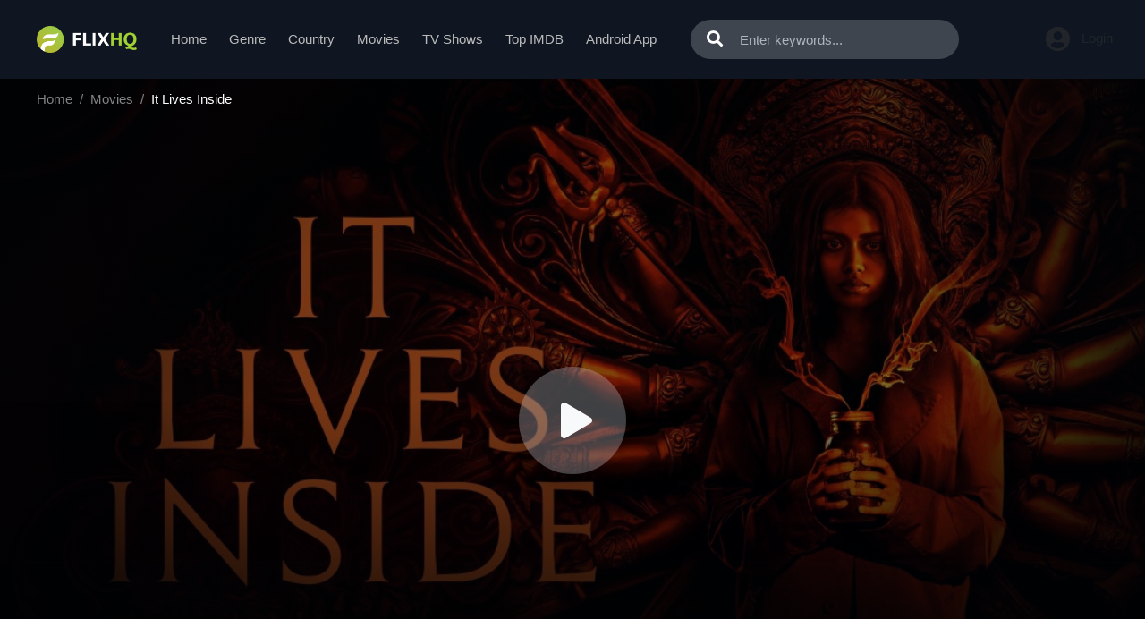

--- FILE ---
content_type: text/html; charset=utf-8
request_url: https://flixhq.to/ajax/vote_info/100258
body_size: -342
content:
<div class="fmr-score"><span>Score: <strong>10</strong></span> / 4 rated</div>
<div class="fmr-buttons">
    <div id="btn-rate">
        <button onclick="like(100258)" type="button" class="btn btn-sm btn-fmrate fmr-good"><span class="mr-2">👍</span>Like
        </button>
        <button onclick="dislike(100258)" type="button" class="btn btn-sm btn-fmrate fmr-bad"><span
                    class="mr-2">👎</span>Dislike
        </button>
    </div>
    <div style="display: none;" id="vote-loading">
        <div class="loading-relative">
            <div class="loading">
                <div class="span1"></div>
                <div class="span2"></div>
                <div class="span3"></div>
            </div>
        </div>
    </div>
    <div class="clearfix"></div>
</div>


--- FILE ---
content_type: text/html; charset=utf-8
request_url: https://flixhq.to/ajax/episode/list/100258
body_size: -122
content:

    <div class="server-select">
        <div class="server-notice text-center">
            <span>If current server doesn&#39;t work please try other servers below.</span></div>
        <ul class="nav">
            
                <li class="nav-item">
                    <a id="watch-9918154" data-linkid="9918154" onclick="watch(this,event)"
                       class="nav-link btn btn-sm btn-secondary link-item default"
                       href="/watch-movie/watch-it-lives-inside-100258.9918154"
                       title="UpCloud">
                        <i class="fas fa-play mr-2"></i><span>UpCloud</span>
                    </a>
                </li>
            
                <li class="nav-item">
                    <a id="watch-12164272" data-linkid="12164272" onclick="watch(this,event)"
                       class="nav-link btn btn-sm btn-secondary link-item "
                       href="/watch-movie/watch-it-lives-inside-100258.12164272"
                       title="AKCloud">
                        <i class="fas fa-play mr-2"></i><span>AKCloud</span>
                    </a>
                </li>
            
                <li class="nav-item">
                    <a id="watch-9918133" data-linkid="9918133" onclick="watch(this,event)"
                       class="nav-link btn btn-sm btn-secondary link-item "
                       href="/watch-movie/watch-it-lives-inside-100258.9918133"
                       title="Vidcloud">
                        <i class="fas fa-play mr-2"></i><span>Vidcloud</span>
                    </a>
                </li>
            
        </ul>
    </div>

<div class="clearfix"></div>
<script>
    var watch_id = $('.detail_page-watch').attr('data-watch_id');
    if ($('#watch-' + watch_id).length > 0) {
        $('#watch-' + watch_id).click();
    } else {
        $('.link-item.default').click();
    }
</script>


--- FILE ---
content_type: application/javascript; charset=utf-8
request_url: https://cdn.jsdelivr.net/npm/js-cookie@beta/dist/js.cookie.min.js
body_size: 384
content:
/*! js-cookie v3.0.0-beta.4 | MIT */
!function(e,t){"object"==typeof exports&&"undefined"!=typeof module?module.exports=t():"function"==typeof define&&define.amd?define(t):(e=e||self,function(){var r=e.Cookies,n=e.Cookies=t();n.noConflict=function(){return e.Cookies=r,n}}())}(this,function(){"use strict";function e(e){for(var t=1;t<arguments.length;t++){var r=arguments[t];for(var n in r)e[n]=r[n]}return e}var t={read:function(e){return e.replace(/%3B/g,";")},write:function(e){return e.replace(/;/g,"%3B")}};return function r(n,i){function o(r,o,u){if("undefined"!=typeof document){"number"==typeof(u=e({},i,u)).expires&&(u.expires=new Date(Date.now()+864e5*u.expires)),u.expires&&(u.expires=u.expires.toUTCString()),r=t.write(r).replace(/=/g,"%3D"),o=n.write(String(o),r);var c="";for(var f in u)u[f]&&(c+="; "+f,!0!==u[f]&&(c+="="+u[f].split(";")[0]));return document.cookie=r+"="+o+c}}return Object.create({set:o,get:function(e){if("undefined"!=typeof document&&(!arguments.length||e)){for(var r=document.cookie?document.cookie.split("; "):[],i={},o=0;o<r.length;o++){var u=r[o].split("="),c=u.slice(1).join("="),f=t.read(u[0]).replace(/%3D/g,"=");if(i[f]=n.read(c,f),e===f)break}return e?i[e]:i}},remove:function(t,r){o(t,"",e({},r,{expires:-1}))},withAttributes:function(t){return r(this.converter,e({},this.attributes,t))},withConverter:function(t){return r(e({},this.converter,t),this.attributes)}},{attributes:{value:Object.freeze(i)},converter:{value:Object.freeze(n)}})}(t,{path:"/"})});
